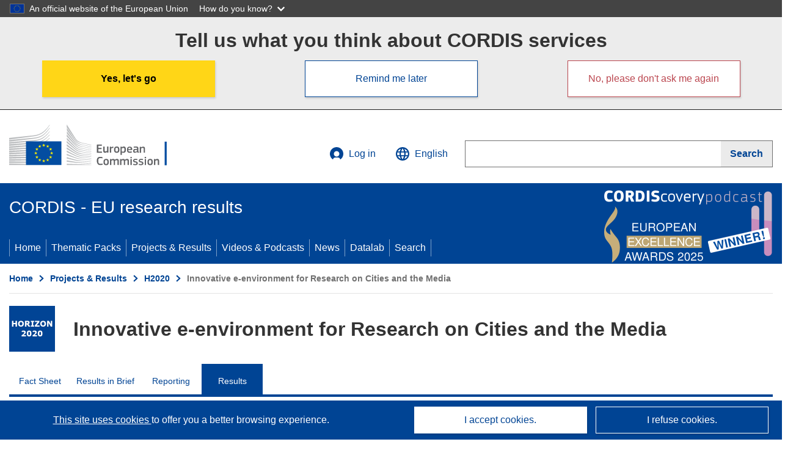

--- FILE ---
content_type: text/html; charset=UTF-8
request_url: https://cordis.europa.eu/project/id/693559/results
body_size: 20230
content:
	
	
<!DOCTYPE html>
<html lang="en">
	<head>
		<meta charset="UTF-8">
		<title>Innovative e-environment for Research on Cities and the Media | I-Media-Cities | Project | Results | H2020 | CORDIS | European Commission</title>
		<meta name="viewport" content="width=device-width, initial-scale=1">

		<link rel="icon" type="image/png" href="/favicon-96x96.png" sizes="96x96" />
		<link rel="icon" type="image/svg+xml" href="/favicon.svg" />
		<link rel="shortcut icon" href="/favicon.ico" />
		<link rel="apple-touch-icon" sizes="180x180" href="/apple-touch-icon.png" />
		<link rel="manifest" href="/site.webmanifest" />

				<meta content="IE=edge,chrome=1" http-equiv="X-UA-Compatible"> 	                                                        <meta http-equiv='Content-Language' content='en'>
                                                        <meta name='language' content='en'>
                                                        <meta name='available_languages' content='de,en,es,fr,it,pl'>
                                                        <meta name='creator' content='CORDIS'>
                                                        <meta name='DCSext.w_lang' content='en'>
                                                        <meta name='description' content='Deliverables, publications, datasets, software, exploitable results'>
                                                        <meta name='google-site-verification' content='mOeFdYEynpXivBod6K_Jfd-DiS9RGAXfuojTCwrdPOU'>
                                                        <meta name='msvalidate.01' content='CA810A096AD6CB74DF1B7CE7773818CB'>
                                                        <meta name='publisher' content='Publication Office/CORDIS'>
                                                        <meta name='type' content='57'>
                                                        <meta name='keywords' content='I-Media-Cities,Innovative e-environment for Research on Cities and the Media,,H2020-EU.3.6.3.,H2020,REFLECTIVE-6-2015,,Research &amp; Development'>
                                                        <meta name='DCSext.w_user_aut' content='0'>
                                                        <meta name='twitter:description' content='Deliverables, publications, datasets, software, exploitable results'>
                                                        <meta property='og:description' content='Deliverables, publications, datasets, software, exploitable results'>
                                                        <meta name='title' content='Innovative e-environment for Research on Cities and the Media | I-Media-Cities | Project | Results | H2020 | CORDIS | European Commission'>
                                                        <meta name='basename' content='project'>
                                                        <meta name='twitter:title' content='Innovative e-environment for Research on Cities and the Media | I-Media-Cities | Project | Results | H2020 | CORDIS | European Commission'>
                                                        <meta name='DCSext.w_rcn' content='200091'>
                                                        <meta name='WT.cg_s' content='H2020-EU.3.6.3., H2020-EU.3.6.'>
                                                        <meta name='WT.cg_n' content='Projects and Results'>
                                                        <meta name='stats_nature' content=''>
                                                        <meta name='stats_fields_science' content='/29/101/559, /29/91/523/61851014, /29/101/561, /29/91/523/1307, /29/91/523/1313'>
                                                        <meta property='og:title' content='Innovative e-environment for Research on Cities and the Media | I-Media-Cities | Project | Results | H2020 | CORDIS | European Commission'>
                                                        <meta name='fb:admins' content='350243252149718'>
                                                        <meta name='DCSext.w_pro_prog' content='H2020-EU.3.6.3., H2020-EU.3.6.'>
                                                        <meta name='DCSext.w_pro_coor_country' content='BE'>
                                                        <meta name='DCSext.w_pro_subprog_area' content='REFLECTIVE-6-2015'>
                                                        <meta name='DCSext.w_pro_funding' content='IA - Innovation action'>
                                                        <meta name='DCSext.w_collection' content='project'>
                                                        <meta name='DCSext.w_rcn_type' content='project'>
                                                        <meta name='twitter:card' content='summary'>
                                                        <meta name='twitter:site' content='@CORDIS_EU'>
                                                        <meta name='twitter:creator' content='@CORDIS_EU'>
                                                        <meta property='og:type' content='article'>
                                                        <meta property='og:site_name' content='CORDIS | European Commission'>
                                                        <meta name='contentCreationDate' content='2016-03-03 15:28:09'>
                                                        <meta name='contentUpdateDate' content='2022-08-16 19:54:12'>
                                                        <meta name='publicationDate' content='2022-08-16 19:54:12'>
                                                        <meta name='lastUpdateDate' content='2025-11-03 09:43:26'>
                                                        <meta name='twitter:image' content='https://cordis.europa.eu/projects/icons/logo_h2020_big.jpg'>
                                                        <meta property='og:image' content='https://cordis.europa.eu/projects/icons/logo_h2020_big.jpg'>
    
                        <meta og:title='Innovative e-environment for Research on Cities and the Media | I-Media-Cities | Project | Results | H2020 | CORDIS | European Commission'>
                    <meta twitter:title='Innovative e-environment for Research on Cities and the Media | I-Media-Cities | Project | Results | H2020 | CORDIS | European Commission'>
                    <meta title='Innovative e-environment for Research on Cities and the Media | I-Media-Cities | Project | Results | H2020 | CORDIS | European Commission'>
            
            <link rel="canonical" href="https://cordis.europa.eu/project/id/693559/results" />
                        <link rel="alternate" hreflang="de" href="https://cordis.europa.eu/project/id/693559/results/de" />
                    <link rel="alternate" hreflang="en" href="https://cordis.europa.eu/project/id/693559/results" />
                    <link rel="alternate" hreflang="es" href="https://cordis.europa.eu/project/id/693559/results/es" />
                    <link rel="alternate" hreflang="fr" href="https://cordis.europa.eu/project/id/693559/results/fr" />
                    <link rel="alternate" hreflang="it" href="https://cordis.europa.eu/project/id/693559/results/it" />
                    <link rel="alternate" hreflang="pl" href="https://cordis.europa.eu/project/id/693559/results/pl" />
            
                                                    <script type="application/ld+json" id="structuredDataArticle">
                    {"@context":"https://schema.org","@type":"Article","author":{"@type":"GovernmentOrganization","name":"CORDIS, cordis.europa.eu","url":"https://cordis.europa.eu"},"headline":"Innovative e-environment for Research on Cities and the Media","description":"Article that shows the results linked to the EU Research project","image":["https://cordis.europa.eu"],"datePublished":"2022-08-16 19:54:12","dateModified":"2016-03-03 15:28:09"}
                </script>
                                                            <script type="application/ld+json" id="structuredDataBreadcrumbList">
                    {"@context":"https://schema.org","@type":"BreadcrumbList","name":"Project ecosystem path","itemListElement":[{"@type":"ListItem","position":1,"name":"Project Fact Sheet","item":"https://cordis.europa.eu/project/id/693559"},{"@type":"ListItem","position":2,"name":"Project Results"}]}
                </script>
                        
    <meta property="og:url" content="https://cordis.europa.eu/project/id/693559/results">
    <meta name="url" content="https://cordis.europa.eu/project/id/693559/results">


					<link rel="stylesheet" href="/build/94.45c93fa8.css"><link rel="stylesheet" href="/build/main.c4cc94fa.css">
				<script defer src="https://webtools.europa.eu/load.js" type="text/javascript"></script>
	</head>
	<body>
		<a href="#c-main" class="ecl-link ecl-link--primary ecl-skip-link" id="skip-id">Skip to main content</a>
		<div id="globan-here"></div>
		<div id="survey"></div>
		<div id="banners"></div>

						<header class="ecl-site-header ecl-site-header--has-menu c-header d-print-none" data-ecl-auto-init="SiteHeader" lang="en">
	<div class="ecl-site-header__background">
		<div class="ecl-site-header__header">
			<div class="ecl-site-header__container ecl-container container container-full">
				<div class="ecl-site-header__top" data-ecl-site-header-top>
					 <a href="https://commission.europa.eu/index_en" class="ecl-link ecl-link--standalone ecl-site-header__logo-link" target="_blank">
						<picture class="ecl-picture ecl-site-header__picture">
							<source srcset="/build/images/preset-ec/logo/positive/logo-ec--en.svg" media="(min-width: 996px)">
							<img class="ecl-site-header__logo-image" src="/build/images/preset-ec/logo/positive/logo-ec--en.svg" alt="Go to the home page of the European Commission"/>
						</picture>
					 	<span class="sr-only">(opens in new window)</span>
					</a>
					<div
						class="ecl-site-header__action">
						<!-- UPDATED CUSTOM SIGN IN MENU -->
						<div class="ecl-site-header__account">
																																																						<a class="ecl-button ecl-button--tertiary ecl-site-header__login-toggle c-login c-login--base" href="https://cordis.europa.eu/login?extUrl=https://cordis.europa.eu%2Fproject%2Fid%2F693559%2Fresults">
								<svg class="ecl-icon ecl-icon--s ecl-site-header__icon" focusable="false" aria-hidden="false" role="img">
									<title>Log in</title>
									<use xlink:href="/build/images/preset-ec/icons/icons.svg#log-in"></use>
								</svg>
								Log in
							</a>
						</div>
						<!-- END CUSTOM SIGN IN MENU -->
						<div class="ecl-site-header__language">
							<a class="ecl-button ecl-button--tertiary ecl-site-header__language-selector etransNo" href="/assets/preset-ec/icons/icon#ahl85" data-ecl-language-selector role="button" aria-label="Change language, current language is English" aria-controls="language-list-overlay">
								<span class="ecl-site-header__language-icon">
									<svg class="ecl-icon ecl-icon--s ecl-site-header__icon" focusable="false" aria-hidden="false" role="img">
										<title>English</title>
										<use xlink:href="/build/images/preset-ec/icons/icons.svg#global"></use>
									</svg>
								</span>
								<span id="lang_name">English</span>
							</a>
							<div class="ecl-site-header__language-container" id="language-list-overlay" hidden data-ecl-language-list-overlay aria-labelledby="ecl-site-header__language-title" role="dialog">
								<div class="ecl-site-header__language-header">
									<div class="ecl-site-header__language-title" id="ecl-site-header__language-title">
										Select your language
									</div>
									<button class="ecl-button ecl-button--tertiary ecl-site-header__language-close ecl-button--icon-only" type="submit" data-ecl-language-list-close>
										<span class="ecl-button__container">
											<span class="ecl-button__label sr-only" data-ecl-label="true">Close</span>
											<svg class="ecl-icon ecl-icon--m ecl-button__icon" focusable="false" aria-hidden="true" data-ecl-icon>
												<use xlink:href="/build/images/preset-ec/icons/icons.svg#close-filled"></use>
											</svg>
										</span>
									</button>
								</div>
								<div
									class="ecl-site-header__language-content">
																		<div class="ecl-site-header__language-category ecl-site-header__language-category--2-col" data-ecl-language-list-eu>
										<div class="ecl-site-header__language-category-title">CORDIS languages:</div>
										<ul class="ecl-site-header__language-list etransNo">
																																																												<li class="ecl-site-header__language-item">
													<a href="/project/id/693559/results/es" class="ecl-link ecl-link--standalone ecl-link--no-visited ecl-site-header__language-link " lang="es" hreflang="es" data-se="lang_change_button">
														<span class="ecl-site-header__language-link-code">es</span>
														<span class="ecl-site-header__language-link-label">español</span>
													</a>
												</li>
																																																												<li class="ecl-site-header__language-item">
													<a href="/project/id/693559/results/de" class="ecl-link ecl-link--standalone ecl-link--no-visited ecl-site-header__language-link " lang="de" hreflang="de" data-se="lang_change_button">
														<span class="ecl-site-header__language-link-code">de</span>
														<span class="ecl-site-header__language-link-label">Deutsch</span>
													</a>
												</li>
																																																												<li class="ecl-site-header__language-item">
													<a href="/project/id/693559/results" class="ecl-link ecl-link--standalone ecl-link--no-visited ecl-site-header__language-link ecl-site-header__language-link--active" lang="en" hreflang="en" data-se="lang_change_button">
														<span class="ecl-site-header__language-link-code">en</span>
														<span class="ecl-site-header__language-link-label">English</span>
													</a>
												</li>
																																																												<li class="ecl-site-header__language-item">
													<a href="/project/id/693559/results/fr" class="ecl-link ecl-link--standalone ecl-link--no-visited ecl-site-header__language-link " lang="fr" hreflang="fr" data-se="lang_change_button">
														<span class="ecl-site-header__language-link-code">fr</span>
														<span class="ecl-site-header__language-link-label">français</span>
													</a>
												</li>
																																																												<li class="ecl-site-header__language-item">
													<a href="/project/id/693559/results/it" class="ecl-link ecl-link--standalone ecl-link--no-visited ecl-site-header__language-link " lang="it" hreflang="it" data-se="lang_change_button">
														<span class="ecl-site-header__language-link-code">it</span>
														<span class="ecl-site-header__language-link-label">italiano</span>
													</a>
												</li>
																																																												<li class="ecl-site-header__language-item">
													<a href="/project/id/693559/results/pl" class="ecl-link ecl-link--standalone ecl-link--no-visited ecl-site-header__language-link " lang="pl" hreflang="pl" data-se="lang_change_button">
														<span class="ecl-site-header__language-link-code">pl</span>
														<span class="ecl-site-header__language-link-label">polski</span>
													</a>
												</li>
																					</ul>
									</div>
																		<div class="ecl-site-header__language-category" data-ecl-language-list-non-eu="">
										<div class="ecl-site-header__language-category-title">Machine translation:</div>
										<p>This is a machine translation provided by the European Commission’s eTranslation service to help you understand this page. <a href="https://ec.europa.eu/info/use-machine-translation-europa-exclusion-liability_en" class="link--external" target="_blank" rel="noopener" aria-label="(opens in new window)">Please read the conditions of use</a>.</p>
										<div class="c-header__machine-container etransNo">
											<select name="machine-lang-options" id="machine-lang-options" class="o-select">
																									<option value="bg">български</option>
																									<option value="es">español</option>
																									<option value="cs">čeština</option>
																									<option value="da">dansk</option>
																									<option value="de">Deutsch</option>
																									<option value="et">eesti</option>
																									<option value="el">ελληνικά</option>
																									<option value="fr">français</option>
																									<option value="ga">Gaeilge</option>
																									<option value="hr">hrvatski</option>
																									<option value="it">italiano</option>
																									<option value="lv">latviešu</option>
																									<option value="lt">lietuvių</option>
																									<option value="hu">magyar</option>
																									<option value="mt">Malti</option>
																									<option value="nl">Nederlands</option>
																									<option value="pl">polski</option>
																									<option value="pt">português</option>
																									<option value="ro">română</option>
																									<option value="sk">slovenčina</option>
																									<option value="sl">slovenščina</option>
																									<option value="fi">suomi</option>
																									<option value="sv">svenska</option>
																									<option value="ru">русский</option>
																									<option value="uk">Українська</option>
																							</select>
											<button class="o-btn" id="trigger-etrans">Translate</button>
										</div>
									</div>
								</div>
							</div>
						</div>
						<div class="ecl-site-header__search-container" role="search" aria-label="Search">
							<a class="ecl-button ecl-button--tertiary ecl-site-header__search-toggle" href="#" data-ecl-search-toggle="true" aria-controls="search-form-id" aria-expanded="false">
								<svg class="ecl-icon ecl-icon--s ecl-site-header__icon" focusable="false" aria-hidden="false" role="img">
									<title>Search</title>
									<use xlink:href="/build/images/preset-ec/icons/icons.svg#search"></use>
								</svg>
								Search
							</a>
							<form class="ecl-search-form ecl-site-header__search" role="search" arial-label="Search on CORDIS" data-ecl-search-form action="/search/en" id="header_search-form" aria-label="Search">
								<div class="ecl-form-group">
									<label for="search-input-id" id="search-input-id-label" class="ecl-form-label ecl-search-form__label">Search</label>
									<input id="search-input-id" class="ecl-text-input ecl-text-input--m ecl-search-form__text-input" type="search" name="query"/>
								</div>
								<button class="ecl-button ecl-button--ghost ecl-search-form__button ppas-oss_launch-search3" type="submit" aria-label="Search" data-se="header_searchform_button">
									<span class="ecl-button__container" data-se="header_searchform_text">
										<svg class="ecl-icon ecl-icon--xs ecl-button__icon" focusable="false" aria-hidden="true" data-ecl-icon>
											<use xlink:href="/build/images/preset-ec/icons/icons.svg#search"></use>
										</svg>
										<span class="ecl-button__label t-text-bold" style="margin: 0" data-ecl-label="true">Search</span>
									</span>
								</button>
							</form>
						</div>
					</div>
				</div>
			</div>
		</div>
		<div class="ecl-site-header__message">
			<div class="ecl-container">
								<div id="custom-etrans">
    <div id="etrans-here"></div>
    <div id="customReceiver"></div>
</div>

<script type="application/json">
{
    "service": "etrans",
    "renderTo": "#etrans-here",
    "languages": {
        "exclude": [
            "en"
        ]
    },
    "renderAs": {
        "icon": false,
        "link": false,
        "button": false
    },
    "config": {
       "targets": {
            "receiver": "#customReceiver"
        },
        "mode": "lc2023"
    },
    "hidden": false,
    "lang": "en"
}
</script>
			</div>
		</div>
	</div>
	<div class="ecl-site-header__banner">
		<div class="ecl-container container container-full">
																		<div class="ecl-site-header__site-name c-site-name  " data-env="" data-se="cordis_title">CORDIS - EU research results</div>
			<div class="ecl-site-header__site-name c-site-name--short   " data-env="" data-se="cordis_title">CORDIS</div>
		</div>
	</div>
	<nav class="ecl-menu" data-ecl-menu data-ecl-menu-max-lines="2" data-ecl-auto-init="Menu" data-ecl-menu-label-open="Menu" data-ecl-menu-label-close="Close" aria-expanded="false" role="navigation">
		<div class="ecl-menu__overlay"></div>
		<div class="ecl-container ecl-menu__container container container-full">
			<a href="#" class="ecl-link ecl-link--standalone ecl-link--icon ecl-button ecl-button--tertiary ecl-menu__open ecl-link--icon-only" data-ecl-menu-open>
				<svg class="ecl-icon ecl-icon--m ecl-link__icon" focusable="false" aria-hidden="true">
					<use xlink:href="/build/images/preset-ec/icons/icons.svg#hamburger"></use>
				</svg>
				<span class="ecl-link__label">Menu</span>
			</a>
			<section class="ecl-menu__inner" data-ecl-menu-inner role="application" aria-label="Menu">
				<header class="ecl-menu__inner-header">
					<button class="ecl-button ecl-button--ghost ecl-menu__close ecl-button--icon-only" type="submit" data-ecl-menu-close>
						<span class="ecl-button__container">
							<span class="ecl-button__label sr-only" data-ecl-label="true">Close</span>
							<svg class="ecl-icon ecl-icon--m ecl-button__icon" focusable="false" aria-hidden="true" data-ecl-icon>
								<use xlink:href="/build/images/preset-ec/icons/icons.svg#close"></use>
							</svg>
						</span>
					</button>
					<div class="ecl-menu__title">Menu</div>
					<button class="ecl-button ecl-button--ghost ecl-menu__back" type="submit" data-ecl-menu-back>
						<span class="ecl-button__container">
							<svg class="ecl-icon ecl-icon--xs ecl-icon--rotate-270 ecl-button__icon" focusable="false" aria-hidden="true" data-ecl-icon>
								<use xlink:href="/build/images/preset-ec/icons/icons.svg#corner-arrow"></use>
							</svg>
							<span class="ecl-button__label" data-ecl-label="true">Back</span>
						</span>
					</button>
				</header>
				<button class="ecl-button ecl-button--ghost ecl-menu__item ecl-menu__items-previous ecl-button--icon-only" type="button" data-ecl-menu-items-previous tabindex="-1">
					<span class="ecl-button__container">
						<svg class="ecl-icon ecl-icon--s ecl-icon--rotate-270 ecl-button__icon" focusable="false" aria-hidden="true" data-ecl-icon>
							<use xlink:href="/build/images/preset-ec/icons/icons.svg#corner-arrow"></use>
						</svg>
						<span class="ecl-button__label" data-ecl-label="true">Previous
							              items</span>
					</span>
				</button>
				<button class="ecl-button ecl-button--ghost ecl-menu__item ecl-menu__items-next ecl-button--icon-only" type="button" data-ecl-menu-items-next tabindex="-1">
					<span class="ecl-button__container">
						<svg class="ecl-icon ecl-icon--s ecl-icon--rotate-90 ecl-button__icon" focusable="false" aria-hidden="true" data-ecl-icon>
							<use xlink:href="/build/images/preset-ec/icons/icons.svg#corner-arrow"></use>
						</svg>
						<span class="ecl-button__label" data-ecl-label="true">Next
							              items</span>
					</span>
				</button>

				<ul class="ecl-menu__list" data-ecl-menu-list>
															<li class="ecl-menu__item " data-ecl-menu-item id="ecl-menu-item-demo-0">
						<a href="/" class="ecl-menu__link"  data-se="main-menu-link" data-ecl-menu-link data-seid="home">
							Home
						</a>
					</li>
															<li class="ecl-menu__item " data-ecl-menu-item id="ecl-menu-item-demo-0">
						<a href="/thematic-packs" class="ecl-menu__link"  data-se="main-menu-link" data-ecl-menu-link data-seid="packs">
							Thematic Packs
						</a>
					</li>
															<li class="ecl-menu__item " data-ecl-menu-item id="ecl-menu-item-demo-0">
						<a href="/projects" class="ecl-menu__link"  data-se="main-menu-link" data-ecl-menu-link data-seid="projects-results">
							Projects &amp; Results
						</a>
					</li>
															<li class="ecl-menu__item " data-ecl-menu-item id="ecl-menu-item-demo-0">
						<a href="/videos-podcasts" class="ecl-menu__link"  data-se="main-menu-link" data-ecl-menu-link data-seid="videos-podcasts">
							Videos &amp; Podcasts
						</a>
					</li>
															<li class="ecl-menu__item " data-ecl-menu-item id="ecl-menu-item-demo-0">
						<a href="/news" class="ecl-menu__link"  data-se="main-menu-link" data-ecl-menu-link data-seid="news">
							News
						</a>
					</li>
															<li class="ecl-menu__item " data-ecl-menu-item id="ecl-menu-item-demo-0">
						<a href="/datalab" class="ecl-menu__link"  data-se="main-menu-link" data-ecl-menu-link data-seid="datalab">
							Datalab
						</a>
					</li>
										<li class="ecl-menu__item " data-ecl-menu-item id="ecl-menu-item-demo-0">
						<a href="/search" class="ecl-menu__link"  data-se="main-menu-link" data-ecl-menu-link data-seid="search">
							Search
						</a>
					</li>
				</ul>
			</section>
		</div>
	</nav>
  <!-- ADVERT -->
    <div class="c-cordis-advert__container c-cordis-advert__en">
      <div class="ecl-container container container-full c-cordis-advert__inner">
        <a href="/search?q=/article/relations/categories/collection/code=&#039;podcast&#039; AND language=&#039;en&#039;&amp;p=1&amp;num=10&amp;srt=/article/contentUpdateDate:decreasing" class="c-cordis-advert__link">
          <img class="c-cordis-advert__img-lg" src="/images/cordis-adverts/podcast-50-large.png" alt="CORDIScovery podcast 50th episode" />
          <img class="c-cordis-advert__img-sm" src="/images/cordis-adverts/podcast-50-small.png" alt="CORDIScovery podcast 50th episode" />
        </a>
      </div>
    </div>
  <!-- END ADVERT -->
</header>


		<div class="o-wrapper o-wrapper--webux">
			   <nav
        class="ecl-breadcrumb"
        aria-label="You are here:"
        data-ecl-breadcrumb="true"
        data-ecl-auto-init="Breadcrumb"
    >
        <ol class="container container-full ecl-breadcrumb__container">
                                                                                        <li class="ecl-breadcrumb__segment" data-ecl-breadcrumb-item="static">
                                            <a href="/" class="ecl-breadcrumb__link ecl-link ecl-link--no-visited ecl-link--standalone" >
                                                                                                Home
                                                                                    </a>
                                                    <svg class="ecl-icon ecl-icon--2xs ecl-icon--rotate-90 ecl-breadcrumb__icon" focusable="false" aria-hidden="true" role="presentation">
                                <use xlink:href="/build/images/preset-ec/icons/icons.svg#corner-arrow"></use>
                            </svg>
                                            </li>
                                                                                        <li class="ecl-breadcrumb__segment ecl-breadcrumb__segment--ellipsis" data-ecl-breadcrumb-ellipsis="">
                            <button class="ecl-button ecl-button--ghost ecl-breadcrumb__ellipsis" type="button" data-ecl-breadcrumb-ellipsis-button="" aria-label="Click to expand">…</button>
                            <svg class="ecl-icon ecl-icon--2xs ecl-icon--rotate-90 ecl-breadcrumb__icon" focusable="false" aria-hidden="true" role="presentation">
                                <use xlink:href="/build/images/preset-ec/icons/icons.svg#corner-arrow"></use>
                            </svg>
                        </li>
                                                            <li class="ecl-breadcrumb__segment" data-ecl-breadcrumb-item="expandable">
                                            <a href="/projects" class="ecl-breadcrumb__link ecl-link ecl-link--no-visited ecl-link--standalone" >
                                                                                                Projects &amp; Results
                                                                                    </a>
                                                    <svg class="ecl-icon ecl-icon--2xs ecl-icon--rotate-90 ecl-breadcrumb__icon" focusable="false" aria-hidden="true" role="presentation">
                                <use xlink:href="/build/images/preset-ec/icons/icons.svg#corner-arrow"></use>
                            </svg>
                                            </li>
                                                                                                        <li class="ecl-breadcrumb__segment" data-ecl-breadcrumb-item="static">
                                            <a href="/programme/id/H2020" class="ecl-breadcrumb__link ecl-link ecl-link--no-visited ecl-link--standalone" >
                                                                                                H2020
                                                                                    </a>
                                                    <svg class="ecl-icon ecl-icon--2xs ecl-icon--rotate-90 ecl-breadcrumb__icon" focusable="false" aria-hidden="true" role="presentation">
                                <use xlink:href="/build/images/preset-ec/icons/icons.svg#corner-arrow"></use>
                            </svg>
                                            </li>
                                                                                                            <li class="ecl-breadcrumb__segment ecl-breadcrumb__current-page" data-ecl-breadcrumb-item="static" aria-current="page">
                                                                         Innovative e-environment for Research on Cities and the Media
                                                                    </li>
                                    </ol>
    </nav>

			
	
		<section class="container container-full c-project__header-section">
        <div class="c-header-project">
    
    
    <div class="c-header-project row">
                            <div class="col-12 col-md-auto c-header-project__logo-container" data-se="project_heading__icon">
                <img src="/images/projects/icons/logo-h2020.jpg" class="c-header-project__logo" alt="" aria-hidden="true" width="75" height="75" />
            </div>
        
                            <div class="col-12 col-md-10 c-header-project__title-container">
                                    <h1 class="c-header-project__title">Innovative e-environment for Research on Cities and the Media</h1>
                            </div>
            </div>
</div>

                                        
<nav class="c-menu-project">
    <div class="row">
        <div class="col-12 c-menu-project__mobile">
                <div class="c-collapse c-selector-collapse  c-collapse--search">
    <div class="c-collapse__item">
        <div class="c-collapse__header">
            <a href="#" class="c-collapse__link " role="button">
                
                                    <span class="c-collapse__title" >Results</span>
                
                            </a>
                    </div>

        <div class="c-collapse__content  c-collapse__content--no-padding">
                                <ul class="c-menu-project__menu" role="menu">
                                            <li class="c-menu-project__menu-item ">
                            <a href="/project/id/693559" role="menuitem" class="c-menu-project__menu-link " aria-current="">
                                Fact Sheet
                            </a>
                        </li>
                                            <li class="c-menu-project__menu-item ">
                            <a href="/article/id/413513-nine-european-cities-open-the-vault-to-their-historically-unique-films-photos-and-texts" role="menuitem" class="c-menu-project__menu-link " aria-current="">
                                Results in Brief
                            </a>
                        </li>
                                            <li class="c-menu-project__menu-item ">
                            <a href="/project/id/693559/reporting" role="menuitem" class="c-menu-project__menu-link " aria-current="">
                                Reporting
                            </a>
                        </li>
                                            <li class="c-menu-project__menu-item c-menu-project__menu-item--active">
                            <a href="/project/id/693559/results" role="menuitem" class="c-menu-project__menu-link c-menu-project__menu-link--active" aria-current="page">
                                Results
                            </a>
                        </li>
                                    </ul>
                        </div>
    </div>
</div>        </div>

        <div class="col-12 c-menu-project__desktop">
            <ul class="c-menu-project__menu" role="menu">
                                                    <li class="c-menu-project__menu-item">
                        <a href="/project/id/693559" role="menuitem" class="c-menu-project__menu-link " aria-current="">
                            Fact Sheet
                        </a>
                    </li>
                                    <li class="c-menu-project__menu-item">
                        <a href="/article/id/413513-nine-european-cities-open-the-vault-to-their-historically-unique-films-photos-and-texts" role="menuitem" class="c-menu-project__menu-link " aria-current="">
                            Results in Brief
                        </a>
                    </li>
                                    <li class="c-menu-project__menu-item">
                        <a href="/project/id/693559/reporting" role="menuitem" class="c-menu-project__menu-link " aria-current="">
                            Reporting
                        </a>
                    </li>
                                    <li class="c-menu-project__menu-item">
                        <a href="/project/id/693559/results" role="menuitem" class="c-menu-project__menu-link c-menu-project__menu-link--active" aria-current="page">
                            Results
                        </a>
                    </li>
                            </ul>
        </div>
    </div>
</nav>
    </section>

		<div id="pdfLoaded"></div>
		<div id="metaLoaded"></div>

		<div class="container container-full">
			<div class="row t-row-print">

				<aside class="col-12 col-lg-4 c-article__aside">
					<div class="c-project-info" data-se="project__info">
			<h2 class="c-project-info__title">
			Project Information
		</h2>
	

	<div class="c-project-info__content">
		<div class="p-col-6">
										<div class="c-project-info__acronym">I-Media-Cities</div>
													<div class="c-project-info__id">
					Grant agreement ID:
					693559
				</div>
			
												
		
	
	<a target="0" class="ppas-project_weblink c-project-info__link weblink-item selector-website-invalid-link link--external" target="_blank" rel="noopener noreferrer" title="External link: Project website" data-url="https://imediacities.eu">
		<span class="sr-only">(opens in new window)</span>
		Project website
			</a>
	
	<div class="c-modal" id="project-info-invalid-link">
		<div class="c-modal__overlay">
			<div class="c-modal__dialog" role="dialog">
				<div class="c-modal__dialog-header">
					<div class="c-modal__dialog-header-buttons">
						<button class="c-modal__dialog-header-button c-modal__dialog-header-button--close" aria-label="Close">
							<span aria-hidden="true" class="fa-solid fa-xmark"></span>
						</button>
					</div>
				</div>
				<div class="c-modal__dialog-body">
																<div class="selector-invalid-modal-text"><p>This website may no longer be available or may not contain the original content.</p><p>Please confirm that you want to visit {{ url }}</p>
</div>
						<div class="row">
							<div class="col-12 col-sm-9 col-md-6 t-margin-bottom-30 t-text-align-center t-align-h">
								<button class="o-btn o-btn--small selector-invalid-modal-goto-btn" data-url="https://imediacities.eu">Open URL</button>
							</div>
							<div class="col-12 col-sm-3 col-md-6 t-margin-bottom-30 t-text-align-center t-align-h">
								<button class="o-btn o-btn--small o-btn--light selector-invalid-modal-cancel-btn">Cancel</button>
							</div>
						</div>
									</div>
			</div>
		</div>
	</div>

															
							<div>
					<br/>
					<div class="c-project-info__label-container">
						<span class="c-project-info__label">DOI</span>
						<span class="c-tooltip t-color-text-brand" tabindex="0">
							<span class="fa-solid fa-info fa-info--custom-circle"></span>
							<div class="c-tooltip__in" aria-role="tooltip">
									<p>Each project (from H2020 onwards) is attributed a Digital Object Identifier (DOI)</p>
									<span aria-hidden="true"></span>
							</div>
						</span>
					</div>
					
					<a href="https://doi.org/10.3030/693559" target="_blank" class="link--external" rel="noopener noreferrer">10.3030/693559</a>
				</div>
			
															<div class="c-project-info__status t-margin-top-20 t-margin-bottom-5">
						Project closed
					</div>
										


							<div data-se="project__info-signature">
					<br/>
					<span class="c-project-info__label">EC signature date</span>
					28 January 2016
				</div>
			
			<div class="c-project-info__timeline t-padding-top-15">
				<div class="row">
					<div class="col-6">
						<span class="c-project-info__label">Start date</span>
						1 April 2016
					</div>
					<div class="col-6 t-text-align-right">
						<span class="c-project-info__label">End date</span>
						31 March 2019
					</div>
				</div>
									<div class="c-project-info__progress" aria-hidden="true">
						<div class="c-project-info__percentage" style="width: 100%;"></div>
					</div>
							</div>
		</div>

		<div class="p-col-6">
							<div class="c-project-info__fund">
					<span class="c-project-info__label" id="projectInfoFundedUnder">
						Funded under
					</span>
											<ul aria-labelledby="projectInfoFundedUnder" class="c-project-info__fund-list c-project-info__fund-list_2022">
															<li>SOCIETAL CHALLENGES - Europe In A Changing World - Inclusive, Innovative And Reflective Societies</li>
													</ul>
														</div>
			
							<div class="c-project-info__budget">
					<div class="row">
						<div class="col-6 align-self-center t-padding-top-15">
							<div class="c-project-info__overall">
								<div class="c-project-info__label-container">
									<span class="c-project-info__label">Total cost</span>
									<span class="c-tooltip t-color-text-brand" tabindex="0">
										<span class="fa-solid fa-info fa-info--custom-circle"></span>
										<div class="c-tooltip__in" aria-role="tooltip">
												<p>The total amount of money invested in the project. The total cost includes EU contribution as well as other project costs not covered by EU funding. It is expressed in euros.</p>
												<span aria-hidden="true"></span>
										</div>
									</span>
								</div>
																	€
									3 349 787,50
															</div>

							<div class="c-project-info__eu">
								<div class="c-project-info__label-container">
									<span class="c-project-info__label">EU contribution</span>
									<span class="c-tooltip" tabindex="0">
										<span class="fa-solid fa-info fa-info--custom-circle"></span>
										<div class="c-tooltip__in" aria-role="tooltip">
												<p>Amount of money, by way of direct subsidy or donation, from the EU budget to finance an action intended to help achieve an EU policy objective or the functioning of a body, which pursues an aim of general EU interest or has an objective forming part of, and supporting, an EU policy. The sum of the EU contributions of all participants in a project is equal to the grant amount.</p>
												<span aria-hidden="true"></span>
										</div>
									</span>
								</div>
																	€ 3 349 787,50
															</div>
						</div>

						<div class="col-6 d-flex justify-content-center align-content-end">
															<div class="c-project-info__donut-container">
									<div class="c-chart">
	<div class="c-chart-svg">
		<svg width="100%" height="100%" viewbox="-1 -1 42 42" class="donut">
			<circle class="c-chart-hole" cx="20" cy="20" r="15.91549430918954"></circle>
			<circle class="c-chart-ring" cx="20" cy="20" r="15.91549430918954"></circle>
			<circle class="c-chart-segment-cap" cx="20" cy="20" r="15.91549430918954" stroke-dasharray="100 0"></circle>
			<circle class="c-chart-segment" cx="20" cy="20" r="15.91549430918954" stroke-dasharray="100 0"></circle>
		</svg>
	</div>
	<div class="c-chart-details">
					<div class="c-chart-details-one">
				<span class="c-chart-details-color"></span>
				<span class="c-chart-details-text">3 349 787,50</span>
			</div>
					</div>
</div>

								</div>

													</div>
					</div>
				</div>
			
			
							<div class="c-project-info__coord t-padding-top-15">
					<span class="c-project-info__label">
						Coordinated by
					</span>
																										<p class="coordinated coordinated-name">
									CINEMATHEQUE ROYALE DE BELGIQUE*
									<br/>
																			<span class="fi fi-be flag-cordis" aria-hidden="true"></span>
										Belgium
																	</p>
																											</div>
			
					</div>
	</div>
</div>


											<h2 class="o-title o-title--h2 t-padding-top-30">
							This project is featured in...
						</h2>
					
					
																		<div class="c-related">
								<a
    class="c-card-magazine "
    href="/article/id/413473-how-digital-technologies-can-play-a-vital-role-for-the-preservation-of-cultural-heritage"
    
>
    <div class="c-card-magazine__top">
        <div class="c-card-magazine__top-text">
                          <span data-se="card_caption">RESULTS PACK</span>
                                    <br />
                            <span class="c-card-magazine__main-link ">
                                            How digital technologies can play a vital role for the preservation of Europe’s cultural heritage
                                    </span>
                    </div>

                    <div class="c-card-magazine__image" aria-hidden="true" style="background-image: url('/docs/article/images/2020-02/413473.jpg')">
                                    </div>        
    </div>

                            <div class="c-card-magazine__information">
                                                    <ul class="c-card-magazine__domains" aria-label="Domain of Application">
                                                    <li class="c-card-magazine__domains-icons">
                                <div class="c-domain-icon c-domain-icon--small ">
    <img
        class="c-domain-icon__img"
        src="/images/domains_icon/ict.svg"
        alt="Digital Economy icon"
        title="Digital Economy"
        width="65"
        height="65" />
    </div>
                            </li>
                                                    <li class="c-card-magazine__domains-icons">
                                <div class="c-domain-icon c-domain-icon--small ">
    <img
        class="c-domain-icon__img"
        src="/images/domains_icon/society.svg"
        alt="Society icon"
        title="Society"
        width="65"
        height="65" />
    </div>
                            </li>
                                            </ul>
                                                    <p class="c-card-magazine__date">16 February 2021</p>
                            </div>
            </a>
							</div>
											
					
					
									</aside>

				<article
					class="col-12 col-lg-8 order-lg-first">

					<div class="t-padding-bottom-10">
						<p>CORDIS provides links to public deliverables and publications of HORIZON projects.</p><p>Links to deliverables and publications from FP7 projects, as well as links to some specific result types such as dataset and software, are dynamically retrieved from <a class="link--external" target="_blank" rel="noopener" aria-label="(opens in new window)" href="https://www.openaire.eu/about">OpenAIRE </a>.</p>
					</div>

																<section class="c-presults__section">
							<h2>Deliverables</h2>
																																    <div class="c-collapse c-selector-collapse c-collapse--small ">
    <div class="c-collapse__item">
        <div class="c-collapse__header">
            <a href="#" class="c-collapse__link " role="button">
                
                                    <span class="c-collapse__title" >Websites, patent fillings, videos etc. (3)</span>
                
                            </a>
                    </div>

        <div class="c-collapse__content  ">
            																																				<a href="https://ec.europa.eu/research/participants/documents/downloadPublic?documentIds=080166e5b1d5c2c0&amp;appId=PPGMS" target="_blank">
														I-Media-Cities Public Central portal and visual framework concept
																													<span class="sr-only">(opens in new window)</span>
															<span class="fa-solid fa-up-right-from-square" aria-hidden="true"></span>
																											</a>
													<p>Definition of functionalities, design and concept for the Public Portal, tThe main public access point to content from different collections. It equally defines the type of environment and functionalities in which researchers will be able to process content.</p>
																																																<a href="https://ec.europa.eu/research/participants/documents/downloadPublic?documentIds=080166e5c2ff3e38&amp;appId=PPGMS" target="_blank">
														I-Media-Cities Public Central Portal and Back Office for Researchers: Final Release
																													<span class="sr-only">(opens in new window)</span>
															<span class="fa-solid fa-up-right-from-square" aria-hidden="true"></span>
																											</a>
													<p>The final version of the I-Media-Cities portal, integrating all the functionalities for the Public Area and the reserved area for researchers.</p>
																																																<a href="https://ec.europa.eu/research/participants/documents/downloadPublic?documentIds=080166e5b4d197e5&amp;appId=PPGMS" target="_blank">
														Content metadata subsets selection and analysis of metadata schemas and vocabularies
																													<span class="sr-only">(opens in new window)</span>
															<span class="fa-solid fa-up-right-from-square" aria-hidden="true"></span>
																											</a>
													<p>An exhaustive report defining the different categories of metadata coming from multiple sources and relevant in the domain of the project. The report will also include a mapping of each in-house schema used by each collection-holding institution towards the common metadata standard. Metadata schemas and vocabularies will be refined and updated with new features and functions in the following months leading to Milestone and then D6.2.</p>
																																	        </div>
    </div>
</div>																	    <div class="c-collapse c-selector-collapse c-collapse--small ">
    <div class="c-collapse__item">
        <div class="c-collapse__header">
            <a href="#" class="c-collapse__link " role="button">
                
                                    <span class="c-collapse__title" >Open Research Data Pilot (2)</span>
                
                            </a>
                    </div>

        <div class="c-collapse__content  ">
            																																				<a href="https://ec.europa.eu/research/participants/documents/downloadPublic?documentIds=080166e5c1c321fd&amp;appId=PPGMS" target="_blank">
														D1.5 Data Management Plan (second update)
																													<span class="sr-only">(opens in new window)</span>
															<span class="fa-solid fa-up-right-from-square" aria-hidden="true"></span>
																											</a>
													<p>This is the first update of the original Data Management Plan.</p>
																																																<a href="https://ec.europa.eu/research/participants/documents/downloadPublic?documentIds=080166e5c5b6d57b&amp;appId=PPGMS" target="_blank">
														D1.5 Data Management Plan (final update)
																													<span class="sr-only">(opens in new window)</span>
															<span class="fa-solid fa-up-right-from-square" aria-hidden="true"></span>
																											</a>
													<p>Final update of D1.5. All details of the updated elements will be listed in an annex to this deliverable.</p>
																																	        </div>
    </div>
</div>																	    <div class="c-collapse c-selector-collapse c-collapse--small ">
    <div class="c-collapse__item">
        <div class="c-collapse__header">
            <a href="#" class="c-collapse__link " role="button">
                
                                    <span class="c-collapse__title" >Documents, reports (9)</span>
                
                            </a>
                    </div>

        <div class="c-collapse__content  ">
            																																				<a href="https://ec.europa.eu/research/participants/documents/downloadPublic?documentIds=080166e5b6b3f652&amp;appId=PPGMS" target="_blank">
														Quality Control, Risk Management and IPR Plan
																													<span class="sr-only">(opens in new window)</span>
															<span class="fa-solid fa-up-right-from-square" aria-hidden="true"></span>
																											</a>
													<p>This document establishes control criteria to assess on a regular basis progress made by the project and detect potential risks of deviations from the work-plan or failure to achieve its objectives. It foresees appropriate procedures to deal with deviations and to implement corrective measures. It also elaborates a sound plan for managing all IPR-related issues concerning the management of intellectual property.</p>
																																																<a href="https://ec.europa.eu/research/participants/documents/downloadPublic?documentIds=080166e5b414cd63&amp;appId=PPGMS" target="_blank">
														Data Management Plan
																													<span class="sr-only">(opens in new window)</span>
															<span class="fa-solid fa-up-right-from-square" aria-hidden="true"></span>
																											</a>
													<p>The plan will illustrate the strategy that the consortium will follow for managing data and metadata produced within the project</p>
																																																<a href="https://ec.europa.eu/research/participants/documents/downloadPublic?documentIds=080166e5bc9e8174&amp;appId=PPGMS" target="_blank">
														D3.3 Dissemination and Communication Plan, Website (update)
																													<span class="sr-only">(opens in new window)</span>
															<span class="fa-solid fa-up-right-from-square" aria-hidden="true"></span>
																											</a>
													<p>A summary of the conducted dissemination activities, including the results from the monitoring process, short reports listing the aims of conferences/workshops and when relevant responses of the public, and also, possible future changes to the dissemination plan will be presented in M24.</p>
																																																<a href="https://ec.europa.eu/research/participants/documents/downloadPublic?documentIds=080166e5abe10a9d&amp;appId=PPGMS" target="_blank">
														Report on State of the Art for moving image analysis
																													<span class="sr-only">(opens in new window)</span>
															<span class="fa-solid fa-up-right-from-square" aria-hidden="true"></span>
																											</a>
													<p>An exhaustive report on automatic moving image analysis.</p>
																																																<a href="https://ec.europa.eu/research/participants/documents/downloadPublic?documentIds=080166e5b414c02d&amp;appId=PPGMS" target="_blank">
														Dissemination and Communication Plan, Website
																													<span class="sr-only">(opens in new window)</span>
															<span class="fa-solid fa-up-right-from-square" aria-hidden="true"></span>
																											</a>
													<p>A strategic document providing clear indications on the dissemination targets to be reached, tools to be used and actions to be performed in raising the project visibility and impact, including the engagement strategies targeting users or stakeholders not directly involved in the project. 
The project website will be one of the main dissemination tools. It will serve both external stakeholders (which will have access to information about the project through the website) and the partners (as the website will have a members-only section, where partners will exchange documents and information) . It will also be the main entry point for the e-environments</p>
																																																<a href="https://ec.europa.eu/research/participants/documents/downloadPublic?documentIds=080166e5b792f0ee&amp;appId=PPGMS" target="_blank">
														D1.1 Quality Control, Risk Management and IPR Plan (first update)
																													<span class="sr-only">(opens in new window)</span>
															<span class="fa-solid fa-up-right-from-square" aria-hidden="true"></span>
																											</a>
													<p>This is the first update of D1.1 in M18. Updates elements concerning copyright will be detailed in an annex to this deliverable.</p>
																																																<a href="https://ec.europa.eu/research/participants/documents/downloadPublic?documentIds=080166e5c67f6c60&amp;appId=PPGMS" target="_blank">
														Dissemination and Engagement Actions report
																													<span class="sr-only">(opens in new window)</span>
															<span class="fa-solid fa-up-right-from-square" aria-hidden="true"></span>
																											</a>
													<p>An exhaustive report of dissemination actions performed during the project, with clear impact indicators in terms of raised visibility of the project and ability to aggregate a growing number of stakeholders Europe-wide. It also summarises the activities performed, the results achieved and the bottlenecks encountered in the living lab work. Feedback elaborated both by the technical and research communities feeds back into an iterative process of platform (and its functionalities) design.</p>
																																																<a href="https://ec.europa.eu/research/participants/documents/downloadPublic?documentIds=080166e5b9a2e0a5&amp;appId=PPGMS" target="_blank">
														D1.1 QualityControl, Risk Management and IPR Plan (Final update)
																													<span class="sr-only">(opens in new window)</span>
															<span class="fa-solid fa-up-right-from-square" aria-hidden="true"></span>
																											</a>
													<p>Final update for D1.1. Updated elements concerning copyright will be detailed in an annex to this deliverable.</p>
																																																<a href="https://ec.europa.eu/research/participants/documents/downloadPublic?documentIds=080166e5b164c302&amp;appId=PPGMS" target="_blank">
														Handbook for collection preparation and upload
																													<span class="sr-only">(opens in new window)</span>
															<span class="fa-solid fa-up-right-from-square" aria-hidden="true"></span>
																											</a>
													<p>This is a protocol for researchers, in order to ensure sufficient harmonisation of practices in treating material from different collections, including formal procedures for content processing to be observed by FHIs and researchers</p>
																																	        </div>
    </div>
</div>																	    <div class="c-collapse c-selector-collapse c-collapse--small ">
    <div class="c-collapse__item">
        <div class="c-collapse__header">
            <a href="#" class="c-collapse__link " role="button">
                
                                    <span class="c-collapse__title" >Demonstrators, pilots, prototypes (4)</span>
                
                            </a>
                    </div>

        <div class="c-collapse__content  ">
            																																				<a href="https://ec.europa.eu/research/participants/documents/downloadPublic?documentIds=080166e5bc9e7ec2&amp;appId=PPGMS" target="_blank">
														Central Public Portal first release
																													<span class="sr-only">(opens in new window)</span>
															<span class="fa-solid fa-up-right-from-square" aria-hidden="true"></span>
																											</a>
													<p>A first version of the Public portal that acts as the project communication and dissemination hub and that will evolve into the end user e-environment by gradually adding new functionalities during the course of the two development cycles foreseen. This is not a report but a demonstrator.</p>
																																																<a href="https://ec.europa.eu/research/participants/documents/downloadPublic?documentIds=080166e5c38abc88&amp;appId=PPGMS" target="_blank">
														System Integration and deploy
																													<span class="sr-only">(opens in new window)</span>
															<span class="fa-solid fa-up-right-from-square" aria-hidden="true"></span>
																											</a>
													<p>This task will scout for, integrate and deploy all components adapted or implemented in the other technical WPs:  the metadata repository designed and implemented in WP6 with the analysis components and tools output of WP7 and with the Visual Framework of WP5.</p>
																																																<a href="https://ec.europa.eu/research/participants/documents/downloadPublic?documentIds=080166e5aeb04540&amp;appId=PPGMS" target="_blank">
														Content Selection and plan for Content enrichment
																													<span class="sr-only">(opens in new window)</span>
															<span class="fa-solid fa-up-right-from-square" aria-hidden="true"></span>
																											</a>
													<p>Based on a mapping and selection of relevant resources available in the collections, this structures the enrichment plan by cities, themes and other relevant domains</p>
																																																<a href="https://ec.europa.eu/research/participants/documents/downloadPublic?documentIds=080166e5bc40c9eb&amp;appId=PPGMS" target="_blank">
														Final Release of the Metadata repository
																													<span class="sr-only">(opens in new window)</span>
															<span class="fa-solid fa-up-right-from-square" aria-hidden="true"></span>
																											</a>
													<p>The final system prototype of the Metadata Repository and Semantic Engine.</p>
																																	        </div>
    </div>
</div>															
																				</section>
					
										<section
						class="c-presults__section">
																			<div class="c-presults__section">
								<h2>Publications</h2>
																	    <div class="c-collapse c-selector-collapse c-collapse--small ">
    <div class="c-collapse__item">
        <div class="c-collapse__header">
            <a href="#" class="c-collapse__link " role="button">
                
                                    <span class="c-collapse__title" >Peer reviewed articles (6)</span>
                
                            </a>
                    </div>

        <div class="c-collapse__content  ">
            											
																									<span>Modern Space and Narration in the Greek Films of the Interwar Period</span>
																								<p>
																											<span class="t-text-bold">Author(s):
														</span>
														Anna Poupou
														<br/>
																																								<span class="t-text-bold">Published in:
														</span>
														<span data-se="pub__published">Film Icon. Journal of Greek film studies, 2017, ISSN 2241-6692</span><br/>
																																								<span class="t-text-bold">Publisher:
														</span>
														Eurasia publications
														<br/>
																																						</p>

											
																									<span>Walking in Copenhagen, Hamburg and Oslo – Planned and Lived Space in Jørgen Roos&#039; Early-60&#039;s City Symphonies</span>
																								<p>
																											<span class="t-text-bold">Author(s):
														</span>
														C. Claire Thomson
														<br/>
																																								<span class="t-text-bold">Published in:
														</span>
														<span data-se="pub__published">Kosmorama Film Journal, Issue &quot;Kosmorama #272&quot;, 2018, ISSN 0023-4222</span><br/>
																																								<span class="t-text-bold">Publisher:
														</span>
														Det Danske Filmmuseum
														<br/>
																																						</p>

											
																									<span>I-Media-Cities die Vergangenheit von Europas großstädten unter der lupe</span>
																								<p>
																											<span class="t-text-bold">Author(s):
														</span>
														Jan-Philipp Richter
														<br/>
																																								<span class="t-text-bold">Published in:
														</span>
														<span data-se="pub__published">info7 - Medien | Archive | Information, 2018, ISSN 0930-5483</span><br/>
																																								<span class="t-text-bold">Publisher:
														</span>
														Vorstand des vfm - Verein für Medieninformation und -dokumentation
														<br/>
																																						</p>

											
																									<span>Real and Reel Stockholm – Representations of Stockholm in I-Media-Cities, and current issues in archival film access</span>
																								<p>
																											<span class="t-text-bold">Author(s):
														</span>
														Ingrid Stigsdotter, Maaret Koskinen
														<br/>
																																								<span class="t-text-bold">Published in:
														</span>
														<span data-se="pub__published">Kosmorama Film Journal, Issue &quot;Kosmorama #272&quot;, 2018, ISSN 0023-4222</span><br/>
																																								<span class="t-text-bold">Publisher:
														</span>
														Det Danske Filmmuseum
														<br/>
																																						</p>

											
																									<span>I-Media-Cities – europæisk film-historieskrivning og den digitale humaniora</span>
																								<p>
																											<span class="t-text-bold">Author(s):
														</span>
														Christian Gosvig Olesen
														<br/>
																																								<span class="t-text-bold">Published in:
														</span>
														<span data-se="pub__published">Kosmorama Film Journal, Issue &quot;Kosmorama #272&quot;, 2018, ISSN 0023-4222</span><br/>
																																								<span class="t-text-bold">Publisher:
														</span>
														Det Danske Filmmuseum
														<br/>
																																						</p>

											
																									<span>La fotografía de aficionado en la Barcelona de preguerra. Identidades, prácticas y negociaciones culturales</span>
																								<p>
																											<span class="t-text-bold">Author(s):
														</span>
														Núria F. Rius
														<br/>
																																								<span class="t-text-bold">Published in:
														</span>
														<span data-se="pub__published">eHumanista/IVITRA journal, Issue volume 13, 2018, ISSN 1540-5877</span><br/>
																																								<span class="t-text-bold">Publisher:
														</span>
														Department of Spanish and Portuguese University of California Santa Barbara
														<br/>
																																						</p>

																					        </div>
    </div>
</div>																	    <div class="c-collapse c-selector-collapse c-collapse--small ">
    <div class="c-collapse__item">
        <div class="c-collapse__header">
            <a href="#" class="c-collapse__link " role="button">
                
                                    <span class="c-collapse__title" >Conference proceedings (9)</span>
                
                            </a>
                    </div>

        <div class="c-collapse__content  ">
            											
																									<span>Open Virtual Heritage Applications: from Research Tools to Emotional and Participatory Virtual Spaces. The Visit Lab experience</span>
																								<p>
																											<span class="t-text-bold">Author(s):
														</span>
														Antonella Guidazzoli, Maria Chiara Liguori
														<br/>
																																								<span class="t-text-bold">Published in:
														</span>
														<span data-se="pub__published">The New and History – art*science 2017/Leonardo 50 Proceedings, Issue March 3, 2018, 2017</span><br/>
																																								<span class="t-text-bold">Publisher:
														</span>
														Noema Media &amp; publishing
														<br/>
																																						</p>

											
																									<span>Josep Puig i Cadafalch on screen. Presences and absences of the filmed city</span>
																								<p>
																											<span class="t-text-bold">Author(s):
														</span>
														Isabel Fabregat, Irene Gras and Teresa-M. Sala
														<br/>
																																								<span class="t-text-bold">Published in:
														</span>
														<span data-se="pub__published">Josep Puig i Cadafalch, arquitecte de Catalunya, Barcelona and Mataró, Issue October 2017, 2017</span><br/>
																																								<span class="t-text-bold">Publisher:
														</span>
														Departament de Cultura de la Generalitat de Catalunya, Cultura Mataró de l’Ajuntament de Mataró, l’Institut d’Estudis Catalans i el grup de recerca GRACMON del Departament d’Història de l’Art de la Universitat de Barcelona.
														<br/>
																																						</p>

											
																									<span>I-Media-Cities, una piattaforma multidisciplinare per l’analisi e l’annotazione di materiale video</span>
																								<p>
																											<span class="t-text-bold">Author(s):
														</span>
														Simona Caraceni, Cinzia Caroli, Michele Carpenè, Mattia D’Antonio, Giuseppe Fiameni, Antonella Guidazzoli, Silvano Imboden, Maria Chiara Liguori, Margherita Montanari, Giuseppe Trotta, Gabriella Scipione
														<br/>
																																								<span class="t-text-bold">Published in:
														</span>
														<span data-se="pub__published">Conferenza GARR 2017 - The data way to Science, Issue November 2017, 2017</span><br/>
																																								<span class="t-text-bold">Publisher:
														</span>
														Consortium GARR
														<br/>
																																						</p>

											
																									<span>I-Media-Cities: las ciudades filmadas, historia e identidad europeas</span>
																								<p>
																											<span class="t-text-bold">Author(s):
														</span>
														Enric Ciurans Peralta, Isabel Fabregat Marín, Núria F. Rius, Irene Gras Valero, Teresa M. Sala García
														<br/>
																																								<span class="t-text-bold">Published in:
														</span>
														<span data-se="pub__published">HDH 2017, Issue October 2017, 2017</span><br/>
																																								<span class="t-text-bold">Publisher:
														</span>
														University of Malaga
														<br/>
																																						</p>

											
																									<span>The vertigo of the Metropolis: Animated Urban Scenes to the Rhythm of Media Culture</span>
																								<p>
																											<span class="t-text-bold">Author(s):
														</span>
														Teresa-M. Sala
														<br/>
																																								<span class="t-text-bold">Published in:
														</span>
														<span data-se="pub__published">III coupDefouet International Congress, Issue June 2018, 2018</span><br/>
																																								<span class="t-text-bold">Publisher:
														</span>
														Permanent Secretariat of the Art Nouveau Route, pertaining to the Institut del Paisatge Urbà of the Barcelona City Council
														<br/>
																																						</p>

											
																									<span>Documenting urban history through the moving image: the film, the archive and the city</span>
																								<p>
																											<span class="t-text-bold">Author(s):
														</span>
														Anna Poupou
														<br/>
																																								<span class="t-text-bold">Published in:
														</span>
														<span data-se="pub__published">3rd Conference on Contemporary Greek Film Cultures, Issue May 2018, 2018</span><br/>
																																								<span class="t-text-bold">Publisher:
														</span>
														Department of Byzantine and Modern Greek Studies, University of Vienna
														<br/>
																																						</p>

											
																									<span>I-Media-Cities, a searchable platform on moving images with automatic and manual annotation</span>
																								<p>
																											<span class="t-text-bold">Author(s):
														</span>
														Simona Caraceni, Michele Carpenè, Mattia D’Antonio, Giuseppe Fiameni, Antonella Guidazzoli, Silvano Imboden, Maria Chiara Liguori, Margherita Montanari, Giuseppe Trotta, Gabriella Scipione, Davy Hanegreefs
														<br/>
																																								<span class="t-text-bold">Published in:
														</span>
														<span data-se="pub__published">23rd International Conference on Virtual System &amp; Multimedia, Issue 2017, 2017</span><br/>
																																								<span class="t-text-bold">Publisher:
														</span>
														VSMM SOCIETY International Society on Virtual Systems and MultiMedia
														<br/>
																																						</p>

											
																									<span>Celebrities and Filmed Urban Landscapes in the Context of Primo de Rivera’s Dictatorship</span>
																								<p>
																											<span class="t-text-bold">Author(s):
														</span>
														Isabel Fabregat, Irene Gras and Teresa-M. Sala
														<br/>
																																								<span class="t-text-bold">Published in:
														</span>
														<span data-se="pub__published">III coupDefouet International Congress, Issue June 2018, 2018</span><br/>
																																								<span class="t-text-bold">Publisher:
														</span>
														Institut del Paisatge Urbà of the Barcelona City Council
														<br/>
																																						</p>

											
																									<span>Uses of the audiovisual archive: valorization and accessibility</span>
																								<p>
																											<span class="t-text-bold">Author(s):
														</span>
														Anna Poupou
														<br/>
																																								<span class="t-text-bold">Published in:
														</span>
														<span data-se="pub__published">&#039;Sources of Research in Contemporary Cinema Studies&#039; Conference 2017, Issue 2017, 2017</span><br/>
																																								<span class="t-text-bold">Publisher:
														</span>
														National kapadostrian University of athens
														<br/>
																																						</p>

																					        </div>
    </div>
</div>																	    <div class="c-collapse c-selector-collapse c-collapse--small ">
    <div class="c-collapse__item">
        <div class="c-collapse__header">
            <a href="#" class="c-collapse__link " role="button">
                
                                    <span class="c-collapse__title" >Thesis and dissertations (2)</span>
                
                            </a>
                    </div>

        <div class="c-collapse__content  ">
            											
																									<span>Approaches to urban representations on film: a research overview</span>
																								<p>
																											<span class="t-text-bold">Author(s):
														</span>
														Maaret Koskinen, Ingrid Stigsdotter
														<br/>
																																								<span class="t-text-bold">Published in:
														</span>
														<span data-se="pub__published">Issue 2018, 2018</span><br/>
																																								<span class="t-text-bold">Publisher:
														</span>
														University of Stockholm / I-Media-Cities
														<br/>
																																						</p>

											
																									<span>Katalogisieren in Filmarchiven – Strategien der Standardisierung und Vernetzung</span>
																								<p>
																											<span class="t-text-bold">Author(s):
														</span>
														Kristina Rose
														<br/>
																																								<span class="t-text-bold">Published in:
														</span>
														<span data-se="pub__published">Issue September 2018, 2018</span><br/>
																																								<span class="t-text-bold">Publisher:
														</span>
														Goethe University, Frankfurt-am-Main
														<br/>
																																						</p>

																					        </div>
    </div>
</div>																	    <div class="c-collapse c-selector-collapse c-collapse--small ">
    <div class="c-collapse__item">
        <div class="c-collapse__header">
            <a href="#" class="c-collapse__link " role="button">
                
                                    <span class="c-collapse__title" >Book chapters (5)</span>
                
                            </a>
                    </div>

        <div class="c-collapse__content  ">
            											
																									<span>Article (Title under embargo)</span>
																								<p>
																											<span class="t-text-bold">Author(s):
														</span>
														Núria F. Rius
														<br/>
																																								<span class="t-text-bold">Published in:
														</span>
														<span data-se="pub__published">Journal of Spanish Cultural Studies, Issue volume 20 issue 3, 2019</span><br/>
																																								<span class="t-text-bold">Publisher:
														</span>
														Taylor &amp; Francis, Routledge
														<br/>
																																						</p>

											
																									<span>Paul Wolff, the New Frankfurt. An avant-garde city planning.</span>
																								<p>
																											<span class="t-text-bold">Author(s):
														</span>
														Jan-Philipp Richter
														<br/>
																																								<span class="t-text-bold">Published in:
														</span>
														<span data-se="pub__published">Catalogue for exhibition &#039;Paul Wolff, the New Frankfurt. &#039;, 2019</span><br/>
																																								<span class="t-text-bold">Publisher:
														</span>
														Kehrer Verlag
														<br/>
																																						</p>

											
																									<span>Chapter (Title under embargo)</span>
																								<p>
																											<span class="t-text-bold">Author(s):
														</span>
														Teresa M. Sala
														<br/>
																																								<span class="t-text-bold">Published in:
														</span>
														<span data-se="pub__published">Routledge Companion to Nineteenth-Century Spain, 2019</span><br/>
																																								<span class="t-text-bold">Publisher:
														</span>
														Taylor &amp; Francis, Routledge
														<br/>
																																						</p>

											
																									<span>USES OF THE AUDIOVISUAL ARCHIVE: THE CASE OF THE FILM THE APACHES OF ATHENS BY D. GAZIADES (1930)</span>
																								<p>
																											<span class="t-text-bold">Author(s):
														</span>
														Anna Poupou
														<br/>
																																								<span class="t-text-bold">Published in:
														</span>
														<span data-se="pub__published">Sources of Research in Contemporary Cinema Studies, Issue 2020, 2018</span><br/>
																																								<span class="t-text-bold">Publisher:
														</span>
														University of Athens
														<br/>
																																						</p>

											
																									<span>Social Space, Architecture and the Crisis: Neo-noir Aesthetics in Contemporary Greek Cinema</span>
																								<p>
																											<span class="t-text-bold">Author(s):
														</span>
														Anna Poupou (author)
Ivan Villarmea &amp; Filippa Rosario (editors book)
														<br/>
																																								<span class="t-text-bold">Published in:
														</span>
														<span data-se="pub__published">Routledge Advances in Film studies. New Approaches to Cinematic Space, Issue Book, 2019, ISBN 9780-429468490</span><br/>
																																								<span class="t-text-bold">Publisher:
														</span>
														Taylor &amp; Francis / Routledge
														<br/>
																																						</p>

																					        </div>
    </div>
</div>																	    <div class="c-collapse c-selector-collapse c-collapse--small ">
    <div class="c-collapse__item">
        <div class="c-collapse__header">
            <a href="#" class="c-collapse__link " role="button">
                
                                    <span class="c-collapse__title" >Monographic books (1)</span>
                
                            </a>
                    </div>

        <div class="c-collapse__content  ">
            											
																									<span>I-Media-Cities. Innovative e-environment for Research on Cities and the Media</span>
																								<p>
																											<span class="t-text-bold">Author(s):
														</span>
														Marina Bruzzo, Teresa-M. Sala (ed.)
														<br/>
																																								<span class="t-text-bold">Published in:
														</span>
														<span data-se="pub__published">Singularitats Collection, Issue June 2019, 2019</span><br/>
																																								<span class="t-text-bold">Publisher:
														</span>
														University Press University of Barcelona
														<br/>
																																						</p>

																					        </div>
    </div>
</div>															</div>
						
												<div class="selector-openaire-publications-placeholder"></div>
					</section>

										<section
						class="c-presults__section">
												
												<div class="selector-openaire-publications-placeholder"></div>
					</section>

										

					<div
						class="selector-openaire-placeholder"
						data-rcn="200091"
						data-framework="H2020"
						data-tra-one="No title available"
						data-tra-two="Author(s)"
						data-tra-three="Published in"
						data-tra-four="Permanent ID"
						data-tra-five="DOI"
						data-tra-six="Publisher"
						data-tra-seven="Publications via OpenAIRE"
						data-tra-height="Datasets via OpenAIRE"
						data-tra-nine="Software via OpenAIRE"
						data-tra-ten="Publications"
						data-tra-eleven="Datasets"
						data-tra-twelve="Software"
						data-hascontenttoshow="1"
						data-tra-seeall="See all {{ total }} results"
						data-tra-loadall="Loading {{ total }} results..."
						data-tra-otherheading="Other Research Products"
						data-tra-otheropenaire="Other Research Products via OpenAire"
						data-tra-seesome="Showing 1-10 out of {{ total }}"
					>
						<p class="c-presults__loading-openaire">Searching for OpenAIRE data...</p>
					</div>
					<p class="c-presults__loading-openaire-err d-none">
						<span class="fa-solid fa-circle-exclamation" aria-hidden="true"></span>
						There was an error trying to search data from OpenAIRE</p>
					<p class="c-presults__loading-openaire d-none c-presults__loading-openaire_no-results">No results available</p>
				</article>

			</div>
		</div>

				<div
			class="container container-full">
						<section class="o-section">
    <div class="row">
        <div class="col-12 col-md-6 c-article__footer-left">
                            <div class="t-margin-bottom-30">
                    <h2>Share this page <span class="sr-only">Share this page on social networks</span></h2>
                     <div id="sharethispage"></div>

<script type="application/json">{
    "service" : "share",
    "version" : "2.0",
    "networks": ["x", "facebook", "linkedin", "email"],
    "display": "icons",
    "renderTo": "#sharethispage",
    "lang": "en",
    "target": "_blank"
}</script>
                </div>

                        <div class="t-margin-bottom-30">
                                    <h2 id="articledownload">Download  <span class="sr-only">Download the content of the page</span></h2>
                    <ul aria-labelledby="articledownload" class="c-article__download">
                                                    <li class="c-article__download-item c-article__download-xml"><a href="/project/id/693559?format=xml" class="o-btn o-btn--small c-btn--xml c-link-btn" rel="nofollow">XML</a></li>
                        
                                                    <li class="c-article__download-item c-article__download-pdf">
                                <form method="post" action="/pdf/project/id/693559/results" rel="nofollow">
                                    <input type="hidden" name="_token" value="367244372eac5.bLEifC6ZvfaiU8JAMUut4yesG4ZseCFqbnjW-LhvdIo.DeFQLlTBy5rGNfN4fDjuvBXLaLUZEm9HLUyRi_cFDd0L_XYMWOPrxNYQpQ">
                                    <button class="o-btn o-btn--small c-btn--pdf c-link-btn" type="submit">PDF</button>
                                </form>
                            </li>
                                            </ul>
                            </div>
        </div>
        <div class="col-12 col-md-6 c-article__footer-right">
            <div>
                
                <p>
                    <span class="c-article__update">Last update: </span> 16 August 2022 <br />
                </p>
            </div>
                                        <div class="c-booklet selector-booklet-section" data-rcn="200091" data-collection="" data-url="https://cordis.europa.eu/project/id/693559/results" data-tab="" data-title="">
                                                                    <button class="c-booklet__add d-none" aria-label="Add to booklet" title="Add to booklet">
                            <span class="ci ci-booklet-add" aria-hidden="true"></span> Booklet
                        </button>
                                        <a href="/booklet" class="c-booklet__mybooklet" aria-label="Go to My Saved Booklet list" title="Go to My Saved Booklet list">
                        <span class="ci ci-booklet-page-lg" aria-hidden="true"></span> My Booklet
                    </a>
                </div>
                    </div>
    </div>
            <div class="c-permalink">
            <p><span class="t-text-bold">Permalink: </span><a href="https://cordis.europa.eu/project/id/693559/results">https://cordis.europa.eu/project/id/693559/results</a></p>
            <p>European Union, 2026</p>
        </div>
    </section>

		</div>

	
							<script src="/build/libs/moment.min.js"></script>
				<script src="/build/libs/ecl-ec.js"></script>
												<script>
					ECL.autoInit();
				</script>
				<script src="/build/runtime.1b5762f4.js" defer></script><script src="/build/454.d2891690.js" defer></script><script src="/build/633.76bc22d6.js" defer></script><script src="/build/412.2c5092f7.js" defer></script><script src="/build/822.b6bb9400.js" defer></script><script src="/build/94.55db4deb.js" defer></script><script src="/build/main.b550e0f3.js" defer></script>
			
		<script src="/build/345.cd4bb50d.js" defer></script><script src="/build/projectItem.a3556c54.js" defer></script>
			</div>

			<footer class="ecl-site-footer c-footer" lang="en">
  <div class="c-footer__in container-full">
    <div class="ecl-site-footer__row">
      <div class="ecl-site-footer__column">
        <div class="ecl-site-footer__section ecl-site-footer__section--site-info">
          <h2 class="ecl-site-footer__title t-margin-bottom-20">
            CORDIS - EU research results
          </h2>
          <div class="ecl-site-footer__description">This website is managed by the <a class="link--underlined link--external" href="https://op.europa.eu/" target="_blank" rel="noopener" aria-label="(opens in new window)">Publications Office of the European Union</a></div>
          <ul class="ecl-site-footer__list">
            <li class="ecl-site-footer__list-item"><a href="/about/accessibility/"
                class="ecl-link ecl-link--standalone ecl-site-footer__link">Accessibility</a></li>
          </ul>
        </div>
      </div>
      <div class="ecl-site-footer__column">
        <div class="ecl-site-footer__section">
          <h2 class="ecl-site-footer__title ecl-site-footer__title--separator">Contact us</h2>
          <ul class="ecl-site-footer__list">
            <li class="ecl-site-footer__list-item">
              <span class="ecl-site-footer__description"><a href='mailto:cordis@publications.europa.eu'>Contact our Help Desk</a>.</span>
            </li>
            <li class="ecl-site-footer__list-item">
              <span class="ecl-site-footer__description"><a href="/about/faq">Frequently Asked Questions</a> (and their answers)</span>
            </li>
          </ul>
        </div>
        <div class="ecl-site-footer__section">
          <h2 class="ecl-site-footer__title ecl-site-footer__title--separator">Follow us</h2>
          <ul class="ecl-site-footer__list ecl-site-footer__list--inline">
            <li class="ecl-site-footer__list-item">
              <a 
                href="https://ec.europa.eu/newsroom/cordis/user-subscriptions/4149/create"
                class="ecl-link ecl-link--standalone ecl-link--icon ecl-link--icon-before ecl-site-footer__link"
                target="_blank"
              >
                <svg class="ecl-icon ecl-icon--xs ecl-link__icon" focusable="false" aria-hidden="true">
                  <use xlink:href="/build/images/preset-ec/icons/icons.svg#email">
                  </use>
                  </svg><span class="ecl-link__label">Newsletter</span><span class="sr-only">(opens in new window)</span>
              </a>
            </li>
            <li class="ecl-site-footer__list-item">
              <a 
                href="https://twitter.com/CORDIS_EU"
                class="ecl-link ecl-link--standalone ecl-link--icon ecl-link--icon-before ecl-site-footer__link"
                target="_blank"
              >
                                  <span class="fa-brands fa-x-twitter ecl-icon ecl-icon--xs ecl-link__icon" focusable="false" aria-hidden="true"></span><span class="ecl-link__label">X/Twitter</span>
                  <span class="sr-only">(opens in new window)</span>
                </a>
            </li>
            <li class="ecl-site-footer__list-item">
              <a 
                href="https://www.facebook.com/EUScienceInnov/"
                class="ecl-link ecl-link--standalone ecl-link--icon ecl-link--icon-before ecl-site-footer__link"
                target="_blank"
              >
                <svg class="ecl-icon ecl-icon--xs ecl-link__icon" focusable="false" aria-hidden="true">
                  <use xlink:href="/build/images/preset-ec/icons/icons-social-media.svg#facebook-negative">
                  </use>
                  </svg><span class="ecl-link__label">Facebook</span><span class="sr-only">(opens in new window)</span>
              </a>
            </li>
            <li class="ecl-site-footer__list-item">
              <a 
                href="https://www.youtube.com/user/CORDISdotEU"
                class="ecl-link ecl-link--standalone ecl-link--icon ecl-link--icon-before ecl-site-footer__link"
                target="_blank"
              >
                <svg class="ecl-icon ecl-icon--xs ecl-link__icon" focusable="false" aria-hidden="true">
                  <use xlink:href="/build/images/preset-ec/icons/icons-social-media.svg#youtube-negative">
                  </use>
                  </svg><span class="ecl-link__label">YouTube</span><span class="sr-only">(opens in new window)</span>
              </a>
            </li>
            <li class="ecl-site-footer__list-item">
              <a 
                href="https://www.instagram.com/eu_science"
                class="ecl-link ecl-link--standalone ecl-link--icon ecl-link--icon-before ecl-site-footer__link"
                target="_blank"
              >
                <svg class="ecl-icon ecl-icon--xs ecl-link__icon" focusable="false" aria-hidden="true">
                  <use xlink:href="/build/images/preset-ec/icons/icons-social-media.svg#instagram-negative">
                  </use>
                  </svg><span class="ecl-link__label">Instagram</span><span class="sr-only">(opens in new window)</span>
              </a>
            </li>
            <li class="ecl-site-footer__list-item">
              <a 
                href="https://www.linkedin.com/company/publications-office-of-the-european-union/"
                class="ecl-link ecl-link--standalone ecl-link--icon ecl-link--icon-before ecl-site-footer__link"
                target="_blank"
              >
                <svg class="ecl-icon ecl-icon--xs ecl-link__icon" focusable="false" aria-hidden="true">
                  <use xlink:href="/build/images/preset-ec/icons/icons-social-media.svg#linkedin-negative">
                  </use>
                  </svg><span class="ecl-link__label">LinkedIn</span><span class="sr-only">(opens in new window)</span>
              </a>
            </li>
          </ul>
        </div>
      </div>
      <div class="ecl-site-footer__column">
        <div class="ecl-site-footer__section">
          <h2 class="ecl-site-footer__title ecl-site-footer__title--separator">About us</h2>
          <ul class="ecl-site-footer__list">
            <li class="ecl-site-footer__list-item">
              <a
                href="/about/"
                class="ecl-link ecl-link--standalone ecl-site-footer__link">Who we are
              </a>
            </li>
            <li class="ecl-site-footer__list-item">
              <a
                href="/about/services/"
                class="ecl-link ecl-link--standalone ecl-site-footer__link">CORDIS services
              </a>
            </li>
          </ul>
        </div>
        <div class="ecl-site-footer__section">
          <h2 class="ecl-site-footer__title ecl-site-footer__title--separator">Related links</h2>
          <ul class="ecl-site-footer__list">
            <li class="ecl-site-footer__list-item">
              <a
                href="https://research-and-innovation.ec.europa.eu/"
                class="ecl-link ecl-link--standalone ecl-site-footer__link link--external"
                target="_blank">Research and innovation
                <span class="sr-only">(opens in new window)</span>
              </a>
            </li>
            <li class="ecl-site-footer__list-item">
              <a
                href="https://ec.europa.eu/info/funding-tenders/opportunities/portal/screen/home"
                class="ecl-link ecl-link--standalone ecl-site-footer__link link--external"
                target="_blank">Funding &amp; tenders portal
                <span class="sr-only">(opens in new window)</span>
              </a>
            </li>
          </ul>
        </div>
      </div>
    </div>
    <div class="ecl-site-footer__row">
      <div class="ecl-site-footer__column">
        <div class="ecl-site-footer__section">
          <a 
            href="https://commission.europa.eu/index_en"
            class="ecl-link ecl-link--standalone ecl-site-footer__logo-link"
            target="_blank"
          >
            <picture class="ecl-picture ecl-site-footer__picture">
              <source srcSet="/build/images/preset-ec/logo/negative/logo-ec--en.svg"
                media="(min-width: 996px)" /><img class="ecl-site-footer__logo-image"
                src="/build/images/preset-ec/logo/negative/logo-ec--en.svg" alt="Go to the home page of the European Commission" />
            </picture>
            <span class="sr-only">(opens in new window)</span>
          </a>
        </div>
      </div>
      <div class="ecl-site-footer__column">
        <div class="ecl-site-footer__section ecl-site-footer__section--split-list">
          <ul class="ecl-site-footer__list">
            <li class="ecl-site-footer__list-item">
              <a
                href="https://commission.europa.eu/about-european-commission/contact_en"
                class="ecl-link ecl-link--standalone ecl-site-footer__link link--external"
                target="_blank">Contact the European Commission<span class="sr-only">(opens in new window)</span></a>
            </li>
            <li class="ecl-site-footer__list-item">
              <a
                href="https://european-union.europa.eu/contact-eu/social-media-channels_en#/search?page=0&amp;amp;institutions=european_commission"
                class="ecl-link ecl-link--standalone ecl-link--icon ecl-link--icon-after ecl-site-footer__link link--external"
                target="_blank"><span
                  class="ecl-link__label">Follow the European Commission on social media</span><span class="sr-only">(opens in new window)</span></a>
            </li>
            <li class="ecl-site-footer__list-item">
              <a href="https://commission.europa.eu/resources-partners_en"
                class="ecl-link ecl-link--standalone ecl-site-footer__link link--external"
                target="_blank">Resources for partners<span class="sr-only">(opens in new window)</span></a>
            </li>
          </ul>
        </div>
      </div>
      <div class="ecl-site-footer__column">
        <div class="ecl-site-footer__section ecl-site-footer__section--split-list">
          <ul class="ecl-site-footer__list">
            <li class="ecl-site-footer__list-item">
              <a href="/about/legal/#cookies"
                class="ecl-link ecl-link--standalone ecl-site-footer__link">Cookies</a>
            </li>
            <li class="ecl-site-footer__list-item">
              <a href="/about/legal/#privacy-statement-on-the-protection-of-personal-data"
                class="ecl-link ecl-link--standalone ecl-site-footer__link">Privacy policy</a>
            </li>
            <li class="ecl-site-footer__list-item">
              <a href="/about/legal/"
                class="ecl-link ecl-link--standalone ecl-site-footer__link">Legal Notice</a>
            </li>
          </ul>
        </div>
      </div>
    </div>
  </div>
</footer>
			<div
    role="dialog"
    aria-live="polite"
    aria-describedby="cookieconsent:desc"
    class="co-cookie-consent container-fluid"
    id="cookieConsentBanner"
>
    <div class="co-cookie-consent__in row">
        <span id="cookieconsent:desc" class="co-cookie-consent__message col-12 col-lg-6">
            <a 
                href="/about/legal"
                aria-label="Learn more about cookies"
                class="co-cookie-consent__link t-focus--second"
            >This site uses cookies </a>
            to offer you a better browsing experience. 
        </span>
        <div class="co-cookie-consent__button-container col-12 col-lg-6">
            <button
                class="o-btn o-btn--large o-btn--light co-cookie-consent__button co-cookie-consent__button--allow"
                id="cookieAccept"
            >
               I accept cookies.
            </button>
            <button
                class="o-btn o-btn--large  co-cookie-consent__button co-cookie-consent__button--decline"
                id="cookieDeclined"
            >
                I refuse cookies.
            </button>
        </div>
    </div>
    
</div>
			<div class="c-modal" id="det-completion-modal-success">
	<div class="c-modal__overlay">
		<div class="c-modal__dialog" role="dialog">
			<div class="c-modal__dialog-header">
				<div class="c-modal__dialog-header-buttons">
					<button class="c-modal__dialog-header-button c-modal__dialog-header-button--close" aria-label="Close">
						<span aria-hidden="true" class="fa-solid fa-xmark"></span>
					</button>
				</div>
			</div>
			<div class="c-modal__dialog-body">
				<h2>Your data extraction is available</h2>
				<p>Your data extraction with Task ID
					<strong class="det-completion-modal-success-taskId">TASK_ID_PLACEHOLDER</strong>
					is available for download.</p>
				<div class="container">
					<div class="row justify-content-center align-items-center">
						<div class="col-12 col-sm-5 t-margin-bottom-30 t-text-align-center t-align-h">
							<button class="o-btn o-btn--large c-btn-survey c-modal__dialog-btn-ok">Go to my data extractions</button>
						</div>
						<div class="col-12 col-sm-4 t-margin-bottom-30 t-text-align-center t-align-h">
							<button class="o-btn o-btn--large o-btn--light c-btn-survey c-modal__dialog-btn-cancel">Close</button>
						</div>
					</div>
				</div>
			</div>
		</div>
	</div>
</div>

<div class="c-modal" id="det-completion-modal-error">
  <div class="c-modal__overlay">
    <div class="c-modal__dialog" role="dialog">
      <div class="c-modal__dialog-header">
                <div class="c-modal__dialog-header-buttons">
          <button class="c-modal__dialog-header-button c-modal__dialog-header-button--close" aria-label="Close"><span aria-hidden="true" class="fa-solid fa-xmark"></span></button>
        </div>
      </div>
      <div class="c-modal__dialog-body">
        DET Modal body ...
      </div>
    </div>
  </div> 
</div>
			 <div class="c-modal" id="booklet-completion-modal-success">
	<div class="c-modal__overlay">
		<div class="c-modal__dialog" role="dialog">
			<div class="c-modal__dialog-header">
				<div class="c-modal__dialog-header-buttons">
					<button class="c-modal__dialog-header-button c-modal__dialog-header-button--close" aria-label="Close">
						<span aria-hidden="true" class="fa-solid fa-xmark"></span>
					</button>
				</div>
			</div>
			<div class="c-modal__dialog-body">
				<h2 class="o-title o-title--h2">Your booklet is ready</h2>

				<div class="c-booklet-modal__text c-selector-booklet-modal-txt"><p>Your booklet is ready.</p><p>Your booklet {{ title }} generated on {{ timestamp }} is available for download.</p><p>The file will remain available for {{ hours }} hours, or until you close your browser.</p></div>
				
				<a class="o-btn o-btn--large c-btn--pdf c-link-btn c-selector-booklet-modal-dl-btn">
					Download booklet
				</a>

				<a class="o-btn o-btn--light c-link-btn" href="/booklet">
					View all booklets
				</a>
			</div>
		</div>
	</div>
</div>

<div class="c-modal" id="booklet-completion-modal-error">
	<div class="c-modal__overlay">
		<div class="c-modal__dialog" role="dialog">
			<div class="c-modal__dialog-header">
				<div class="c-modal__dialog-header-buttons">
					<button class="c-modal__dialog-header-button c-modal__dialog-header-button--close" aria-label="Close">
						<span aria-hidden="true" class="fa-solid fa-xmark"></span>
					</button>
				</div>
			</div>
			<div class="c-modal__dialog-body">
				<h2 class="o-title o-title--h2 c-selector-booklet-modal-failure-title">The generation of your booklet {{ title }} has failed</h2>

				<div class="c-booklet-modal__text c-selector-booklet-modal-failure-txt">The generation of your booklet {{ title }} has failed. Please check your My Booklet page for more information</div>
				

				<a class="o-btn o-btn--light c-link-btn" href="/booklet">
					View all booklets
				</a>
			</div>
		</div>
	</div>
</div>




						<div id="envUrl" data-env="https://cordis.europa.eu"></div>
			<div id="uiLanguage" data-lang=en></div>
			<div id="contentLanguage" data-lang=en></div>
			<div id="surveyDoCheck" data-survey-do-check="true"></div>
			<div id="surveyYear" data-survey-year="2025"></div>

			<a
  class="c-booklet-basket d-none"
  href="/booklet"
  aria-label="Go to Booklet"
  title="Go to Booklet"
  id="bookletBasket"
  data-tra-item="Item"
  data-tra-items="Items"
>
  <span class="ci ci-booklet-page-lg" aria-hidden="true"></span>
  <span class="c-booklet-basket__label">My booklet</span>
  <span class="c-booklet-basket__nbrItems-badge d-none">0</span>
  <span class="c-booklet-basket__nbrItems d-none">
    0
  </span>
</a>

			<div position="bottom-center" class="p-element p-toaster">
    <div class="p-toast p-component p-toast-bottom-center">
        <div class="p-element">
            <div class="p-toast-message" style="transform: translateY(0px); opacity: 1;">
                <div role="alert" aria-live="assertive" aria-atomic="true" class="p-toast-message-content">
                    <div class="p-toast-message-text">
                        <div class="p-toast-summary"
                            data-bookletok="Item added to booklet"
                            data-bookletnok="Item could not be added"
                            data-cookies="Your cookie preference has been updated."
                        ></div>
                        <div class="p-toast-detail"></div>
                    </div>
                    <span class="p-toaster-icon"></span>
                                    </div>
            </div>
        </div>
    </div>
</div>
			
							<script src="/assets/libs/op_piwik_pro_production.js" type="text/javascript"></script>
			
							<script type="application/json">{
					"utility": "globan",
					"renderTo": "#globan-here",
					"lang": "en",
					"theme": "dark",
					"logo": true,
					"link": true,
					"mode": false,
					"zindex" : 40
				}</script>
			
									<script src="/build/libs/moment.min.js"></script>
				<script src="/build/libs/ecl-ec.js"></script>
												<script>
					ECL.autoInit();
				</script>
				
			
		
			</body>
	</html>


--- FILE ---
content_type: image/svg+xml
request_url: https://cordis.europa.eu/images/domains_icon/society.svg
body_size: 1374
content:
<svg width="17" height="17" viewBox="0 0 17 17" fill="none" xmlns="http://www.w3.org/2000/svg">
<g clip-path="url(#clip0_942_189)">
<mask id="mask0_942_189" style="mask-type:luminance" maskUnits="userSpaceOnUse" x="0" y="0" width="17" height="17">
<path d="M17 0H0V17H17V0Z" fill="white"/>
</mask>
<g mask="url(#mask0_942_189)">
<path d="M3.10618e-05 8.495C0.105892 6.31326 1.04711 4.25589 2.62863 2.74924C4.21016 1.24259 6.31073 0.402191 8.49503 0.402191C10.6793 0.402191 12.7799 1.24259 14.3614 2.74924C15.943 4.25589 16.8842 6.31326 16.99 8.495C16.9983 10.6929 16.1443 12.8064 14.6114 14.3815L10.9936 13.1123V11.7531C11.4015 11.5258 11.7415 11.194 11.9786 10.7918C12.2157 10.3895 12.3414 9.93137 12.3428 9.46443V4.46737C12.3322 3.77639 12.049 3.11758 11.5547 2.63458C11.0605 2.15157 10.3954 1.88353 9.70432 1.88888H7.28575C6.59129 1.88888 5.92527 2.16476 5.43421 2.65581C4.94316 3.14687 4.66729 3.81289 4.66729 4.50734V9.50441C4.66986 9.96469 4.79419 10.4161 5.02764 10.8128C5.26109 11.2095 5.59536 11.5373 5.9965 11.7631V13.0923L2.33866 14.3715C0.831779 12.7867 -0.00587898 10.6818 3.10618e-05 8.495Z" fill="#247F9C"/>
</g>
<mask id="mask1_942_189" style="mask-type:luminance" maskUnits="userSpaceOnUse" x="0" y="0" width="17" height="17">
<path d="M17 0H0V17H17V0Z" fill="white"/>
</mask>
<g mask="url(#mask1_942_189)">
<path d="M8.49506 16.99C6.48259 17.0033 4.53216 16.2941 2.99829 14.9912L6.85602 13.652V13.3522C6.85602 13.3522 6.85602 13.2922 6.85602 13.2622C6.85602 13.2322 6.85602 13.2622 6.85602 13.2022V11.2534L6.61616 11.1535C6.27688 11.0209 5.98461 10.7905 5.77643 10.4916C5.56825 10.1927 5.45354 9.83865 5.44685 9.47444V4.47738C5.45417 4.06207 5.60265 3.66162 5.86785 3.34193C6.13305 3.02223 6.49918 2.80233 6.90599 2.71842C7.02904 2.70808 7.15273 2.70808 7.27577 2.71842H9.69435C9.81714 2.70316 9.94135 2.70316 10.0641 2.71842C10.4759 2.80343 10.8459 3.02774 11.1116 3.35358C11.3774 3.67942 11.5228 4.08688 11.5233 4.50736V9.50442C11.5241 9.86239 11.4193 10.2127 11.2219 10.5113C11.0246 10.81 10.7435 11.0438 10.4139 11.1834L10.1741 11.2834V13.2122C10.1741 13.2122 10.1741 13.2722 10.1741 13.3022V13.692L13.9918 14.9912C12.458 16.2941 10.5075 17.0033 8.49506 16.99Z" fill="#043143"/>
</g>
</g>
<defs>
<clipPath id="clip0_942_189">
<rect width="17" height="17" fill="white"/>
</clipPath>
</defs>
</svg>
